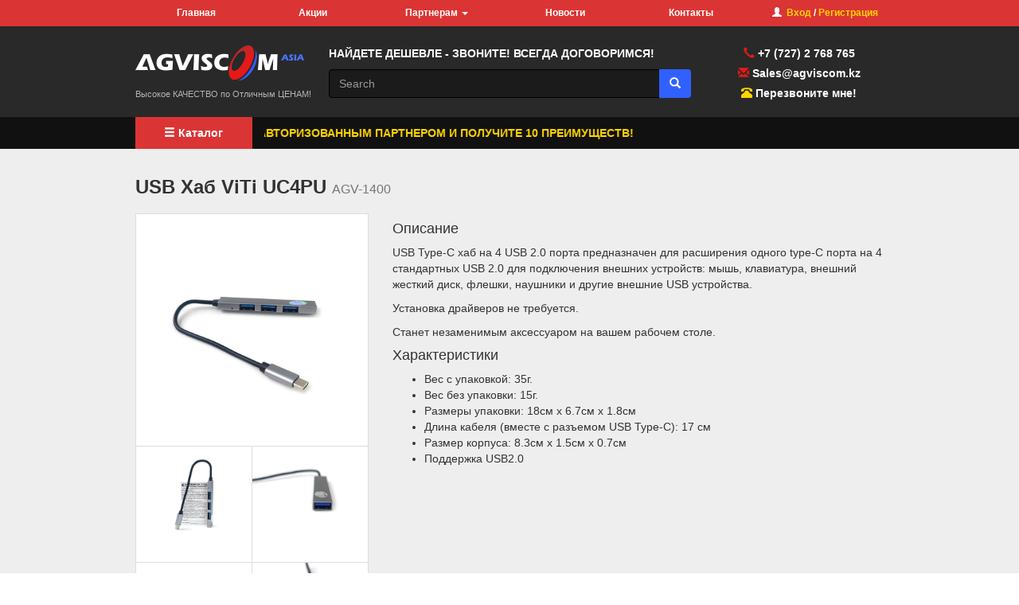

--- FILE ---
content_type: text/html; charset=utf-8
request_url: https://agviscom.kz/catalog/USB_Hubs_and_card_readers/USB_hab_ViTi_UC4PU
body_size: 5429
content:
<!DOCTYPE html>
<html lang="en">
    <head>
		<meta charset="utf-8">
		<meta http-equiv="X-UA-Compatible" content="IE=edge">
        <title>Разветвитель с USB Type-C на 4 порта USB 2.0 купить оптом - AGVISCOM ASIA</title>
		<meta name="description" content="Ультратонкий USB C-концентратор с 4 портами USB 2.0">
		<meta name="keywords" content="">
		<link rel="shortcut icon" href="/dist/default/images/favicon.ico">
        <link href="/dist/bootstrap/css/bootstrap.css" rel="stylesheet">
		<link href="/dist/default/css/agviscom.css" rel="stylesheet">
		<link href="/dist/default/lightbox/ekko-lightbox.css" rel="stylesheet">
		<link href='http://fonts.googleapis.com/css?family=Russo+One' rel='stylesheet' type='text/css'>	
		
				
    </head>
    <body>
	<div id="scroller">
	</div>

				<div class="modal fade" id="myModal" tabindex="-1" role="dialog" aria-labelledby="myModalLabel">
  <div class="modal-dialog" role="document">
    <div class="modal-content">
      <div class="modal-header">
        <button type="button" class="close" data-dismiss="modal" aria-label="Close"><span aria-hidden="true">&times;</span></button>
        <h4 class="modal-title" id="myModalLabel">Авторизация</h4>
      </div>
      <div class="modal-body">
		<form class="form-horizontal" action="/login" method="post">
			<div class="form-group">
				<label for="username" class="col-xs-4 control-label">Логин или email:</label>
				<div class="col-xs-8">
				<input type="text" class="form-control" id="username" name="username">
				</div>
			</div>
			<div class="form-group">
				<label for="password" class="col-xs-4 control-label">Пароль:</label>
				<div class="col-xs-8">
				<input type="password" class="form-control" id="password" name="password">
				</div>
			</div>
			<div class="form-group">
				<div class="col-xs-offset-4 col-xs-8">
				<input type="submit" value="Войти" class="btn btn-primary" style="margin-right:15px;">
<a href="/ForgotPassword">Забыли пароль?</a>
				</div>
			</div>
		</form>
      </div>
      <div class="modal-footer">
        <button type="button" class="btn btn-default" data-dismiss="modal">Close</button>
      </div>
    </div>
  </div>
</div>
<div class="modal fade" id="recallModal" tabindex="-1" role="dialog" aria-labelledby="recallModalLabel">
  <div class="modal-dialog" role="document">
    <div class="modal-content">
      <div class="modal-header">
        <button type="button" class="close" data-dismiss="modal" aria-label="Close"><span aria-hidden="true">&times;</span></button>
        <h4 class="modal-title" id="recallModalLabel">Перезвоните мне!</h4>
      </div>
      <div class="modal-body">
	<form class="form-horizontal" action="/email" method="post" id="recall-form">
<input type="hidden" id="cptchval" name="cptchval" value="">
<div class="panel panel-info">
<div class="panel-heading">Оставьте свой телефон, и мы свяжемся с вами в ближайшее время.</div>
</div>
	<div class="form-group">
	<label for="name" class="col-sm-3 control-label">Ваше имя</label>
	 <div class="col-sm-9">
		<input type="text" placeholder="Ваше имя" required maxlength="30" class="form-control" id="name" name="name" value="">
	</div>
	</div>
	<div class="form-group">
	<label for="phone" class="col-sm-3 control-label">Ваш телефон</label>
	<div class="col-sm-9">
		<input type="text" placeholder="Ваш телефон" required maxlength="18" class="form-control" id="phone" name="phone" pattern="[0-9+()-\s]+" value="">
		</div>
	</div> 
	<div class="form-group">
	<label for="message" class="col-sm-3 control-label">Сообщение</label>
	<div class="col-sm-9">
		<textarea placeholder="Сообщение" class="form-control" maxlength="132" required name="message" rows="3"></textarea>
		</div>
	</div>

	<div class="form-group">
	<label for="message" class="col-sm-3 control-label"></label>
	<div class="col-sm-9">
<div style="padding-top: 7px;">
<div id="cptch" style="display: inline-block; width: 25px; height: 25px; background-color: #f1f1f1; border: 1px solid #ccc;border-radius: 50%; vertical-align: middle; text-align: center; "><span id="cptchico" style="color: green;line-height:22px;opacity:0;" class="glyphicon glyphicon-ok" aria-hidden="true"></div>
<span style="display: inline-block;  vertical-align: middle; margin-left: 5px;">Я не робот</span>
</div>
		</div>
	</div> 
 
	<div class="form-group">
	<div class="col-sm-offset-3 col-sm-9">
		<input id="call-back-submit" type="submit" name="registration" disabled="disabled" value="Отправить" class="btn btn-primary">
	</div>
	</div>
	<div id="success-area">

</div>	  
</form>

      </div>
    </div>
  </div>
</div>
<header>
    <nav class="agv-top-nav">
	<div class="translate">
	<div class="translate-in">
<div id="google_translate_element"></div>

<script type="text/javascript">
function googleTranslateElementInit() {
  new google.translate.TranslateElement({pageLanguage: 'ru', includedLanguages: 'en,kk,zh-CN', layout: google.translate.TranslateElement.InlineLayout.SIMPLE, autoDisplay: false}, 'google_translate_element');
}
</script>

<script type="text/javascript" src="//translate.google.com/translate_a/element.js?cb=googleTranslateElementInit"></script>
	</div>
	</div>
      <div class="container">
			<div class="row">
				<div class="col-xs-10">
          <ul class="nav nav-pills nav-justified">
					<li role="presentation" ><a href="/">Главная</a></li>
					<li role="presentation" ><a href="/sale">Акции</a></li>
				<li role="presentation" class="dropdown">
			<a class="dropdown-toggle" data-toggle="dropdown" href="#" role="button" aria-haspopup="true" aria-expanded="false">
			Партнерам <span class="caret"></span>
			</a>
			<ul class="dropdown-menu">
						<li role="presentation" ><a href="/partners">Партнерская программа</a></li>
						<li role="presentation" ><a href="/agreement_ap">Договор Авторизованного Партнера</a></li>
						<li role="presentation" ><a href="/about_company">О нас</a></li>
						</ul>
		</li>
					<li role="presentation" ><a href="/news">Новости</a></li>
					<li role="presentation" ><a href="/contacts">Контакты</a></li>
		          </ul>
				</div>
				<div class="col-xs-2" style="text-align: center; padding-left: 0px; line-height: 33px; font-size: 12px; color: #fff; font-weight: bold;">
				  	<i style="color: #fff;" class="glyphicon glyphicon-user"></i>&nbsp;&nbsp;<a style="font-weight: bold; color: #FFD500;" href="#" data-toggle="modal" data-target="#myModal" role="button">Вход</a> / <a style="font-weight: bold; color: #FFD500;" href="/registration">Регистрация</a>
						</div>
			</div>

      </div>
    </nav>
<div  class="header-plane">
	<div class="container agv-logo-container">
		<div class="row">
			<div class="col-xs-3" style="padding: 18px 0px 18px 15px;">
			<!--<div class="col-xs-3" style="padding: 0px 0px 18px 15px;">-->
				<a href="/">
					<img src="/dist/default/images/agviscom_logo_black.png">
				</a>
				<p style="font-size: 13px; margin: 0px; color: #b3b3b3;"><small>Высокое КАЧЕСТВО по Отличным ЦЕНАМ!</small></p>
			</div>
			<div class="col-xs-6" style="padding: 24px 15px;">
				<div>
					<p class="slogan" style="font-size: 14px; font-weight: bold; color: #fff;">НАЙДЕТЕ ДЕШЕВЛЕ - ЗВОНИТЕ! ВСЕГДА ДОГОВОРИМСЯ!</p>				</div>
				<div>
					<form action="/search" method="post">
						<div class="input-group">
							<input type="text" class="form-control" style="height: 36px; background-color: #1b1b1b; border-color: #000; color: #fff;" placeholder="Search" name="search" id="search" value="">
							<div class="input-group-btn">
								<button class="btn" style="background-color: #3060FF; color: #fff;  height: 36px;" type="submit"><i class="glyphicon glyphicon-search"></i></button>
							</div>
						</div>
					</form>
				</div>
			</div>
			<div class="col-xs-3" style="padding: 24px 15px 15px 15px;">
					<p style="font-weight: bold; color: #fff; margin-bottom: 5px; text-align: center;"><span class="glyphicon glyphicon-earphone" style="color: #e61919;" aria-hidden="true"></span><span style="color: #ffffff;"><a href="tel:+77272768765" color:="" fff="" style="color: #ffffff;"> +7 (727) 2 768 765</a></span></p>
<p style="font-weight: bold; color: #fff; margin-bottom: 5px; text-align: center;"><span class="glyphicon glyphicon-envelope" aria-hidden="true" style="color: #e61919;"></span> <a href="mailto:Sales@agviscom.kz" style="color: #fff;">Sales@agviscom.kz</a></p><p style="font-weight: bold; color: #fff; margin-bottom: 5px; text-align: center;">
<span class="glyphicon glyphicon-phone-alt" aria-hidden="true" style="color: #ffd500;"></span> <a href="#" style="color: #fff;" data-toggle="modal" data-target="#recallModal">Перезвоните мне!</a>
</p>
					

			</div>
		</div>
	</div>
</div>
	<div class="agv-catalog-panel">
		<div class="container">
			<div class="row">
				<div class="col-xs-2" style="padding-right: 0px;">
					<button class="btn btn-block" type="button" data-toggle="collapse" data-target="#collapseExample2" aria-expanded="false" aria-controls="collapseExample2"><span class="glyphicon glyphicon-menu-hamburger" style="color: #fff;" aria-hidden="true"></span> Каталог</button>
				</div>
				<div class="col-xs-10" style="background-color: #111;">
					<div style="height: 40px; line-height: 40px;"><marquee> <a style="color: #ffd500; font-weight: bold; text-transform: uppercase; font-size: 14px;" href="http://agviscom.kz/agreement_ap">Станьте Авторизованным Партнером и получите 10 преимуществ!</a></marquee></div>				</div>
			</div>
	</div>
</div>

<div class="agv-product-mega-menu collapse" id="collapseExample2" style="border-bottom: 1px solid #ddd;">
<div class="container" style="padding: 30px 15px;">
<div class="row">
	<div class="col-xs-4">
											<p ><a style="font-weight: bold;" href="/catalog/cables_adapters_splitters">Кабели, переходники, SATA, сплиттеры</a></p>
											
					
											
					
											
					
											
					
										<p ><a style="font-weight: bold;" href="/catalog/HDMI_VGA_DVI">HDMI, VGA, DVI, DP</a></p>
											
										<ul style="color: #222; padding-left: 15px;" id="11">
											<li class=""><a style="color: #222;" href="/catalog/HDMI_VGA_cables">Кабели</a></li>
											<li class=""><a style="color: #222;" href="/catalog/HDMI_VGA_DVI_adapters_splitters">Переходники (Адаптеры), Сплиттеры</a></li>
										</ul>
					
											
					
											<p ><a style="font-weight: bold;" href="/catalog/network_hardware">Сетевое оборудование</a></p>
											
					
										<p ><a style="font-weight: bold;" href="/catalog/for_cars_and_other">Для АВТО и Разное</a></p>
											
										<ul style="color: #222; padding-left: 15px;" id="29">
											<li class=""><a style="color: #222;" href="/catalog/for_cars">Для авто</a></li>
											<li class=""><a style="color: #222;" href="/catalog/other">Разное</a></li>
										</ul>
					
						</div>
	<div class="col-xs-4">
											<p ><a style="font-weight: bold;" href="/catalog/USB_devices">USB Устройства</a></p>
											
					
											
					
											<p  class="a-active"><a style="font-weight: bold;" href="/catalog/USB_Hubs_and_card_readers">Хабы, Картридеры</a></p>
											
					
											
					
											
					
											<p ><a style="font-weight: bold;" href="/catalog/thermal_grease">Термопаста</a></p>
											
					
										<p ><a style="font-weight: bold;" href="/catalog/coolers">Кулера</a></p>
											
										<ul style="color: #222; padding-left: 15px;" id="31">
											<li class=""><a style="color: #222;" href="/catalog/CPU_coolers">CPU Кулера (для процессоров)</a></li>
											<li class=""><a style="color: #222;" href="/catalog/VGA_card_coolers">VGA (Кулера для видеокарт)</a></li>
											<li class=""><a style="color: #222;" href="/catalog/CASE_DC_HDD_Memory">CASE, DC, HDD, Memory</a></li>
										</ul>
					
											<p ><a style="font-weight: bold;" href="/catalog/new_products">Новинки в ограниченном количестве</a></p>
											
					
						</div>
	<div class="col-xs-4">
											
					
											
					
										<p ><a style="font-weight: bold;" href="/catalog/optical_mouses_and_pads">Клавиатуры, Мышки и Коврики</a></p>
											
										<ul style="color: #222; padding-left: 15px;" id="32">
											<li class=""><a style="color: #222;" href="/catalog/_klaviatury">Клавиатуры</a></li>
											<li class=""><a style="color: #222;" href="/catalog/mouses">Мышки оптические</a></li>
											<li class=""><a style="color: #222;" href="/catalog/mouse_pads">Коврики для мышек</a></li>
										</ul>
					
											<p ><a style="font-weight: bold;" href="/catalog/dlya_NB_adaptery_zamki_kulera_stoly_sumki_">Для NB (Адаптеры, Замки, Кулера, Столы, СУМКИ)</a></p>
											
					
											
					
											<p ><a style="font-weight: bold;" href="/catalog/mobile_device_accessories">Аксессуары для мобильных устройств</a></p>
											
					
						</div>
</div>



</div>
</div>
</header>				<main>
<div class="white-wrap">
<div class="container">
<h1 class='category-heading' style="font-size: 24px;">USB Хаб ViTi UC4PU <small>AGV-1400</small></h1>
	<div class="row">
		<div class="col-xs-4">
			<table class="images-table">
			<tr>
			<td colspan="2">
			<a href="/uploads/images/products/1033/main/h4anp4ymu1aq4jny4o3g.jpg" data-toggle="lightbox" data-gallery="multiimages" data-title="USB Хаб ViTi UC4PU">
				<img class="img-responsive" style="width: 100%;" src="/uploads/images/products/1033/main/h4anp4ymu1aq4jny4o3g.jpg" alt="...">
			</a>
			</td>
			</tr>
			<tr>
								
				<td>
				<a href="/uploads/images/products/1033/6434192bda1be.jpeg" data-toggle="lightbox" data-gallery="multiimages" data-title="USB Хаб ViTi UC4PU">
					<img class="img-responsive" style="width: 100%;" src="/uploads/images/products/1033/6434192bda1be.jpeg" alt="...">
				</a>
				</td>
				
						
				<td>
				<a href="/uploads/images/products/1033/6434193572137.jpeg" data-toggle="lightbox" data-gallery="multiimages" data-title="USB Хаб ViTi UC4PU">
					<img class="img-responsive" style="width: 100%;" src="/uploads/images/products/1033/6434193572137.jpeg" alt="...">
				</a>
				</td>
				
				</tr>
		<tr>
							
				<td>
				<a href="/uploads/images/products/1033/643419357f750.jpeg" data-toggle="lightbox" data-gallery="multiimages" data-title="USB Хаб ViTi UC4PU">
					<img class="img-responsive" style="width: 100%;" src="/uploads/images/products/1033/643419357f750.jpeg" alt="...">
				</a>
				</td>
				
						
				<td>
				<a href="/uploads/images/products/1033/643419358b8e8.jpeg" data-toggle="lightbox" data-gallery="multiimages" data-title="USB Хаб ViTi UC4PU">
					<img class="img-responsive" style="width: 100%;" src="/uploads/images/products/1033/643419358b8e8.jpeg" alt="...">
				</a>
				</td>
				
				</tr>
		<tr>
							
				<td>
				<a href="/uploads/images/products/1033/64341935914ae.jpeg" data-toggle="lightbox" data-gallery="multiimages" data-title="USB Хаб ViTi UC4PU">
					<img class="img-responsive" style="width: 100%;" src="/uploads/images/products/1033/64341935914ae.jpeg" alt="...">
				</a>
				</td>
				
						
				<td>
				<a href="/uploads/images/products/1033/6434193677e29.jpeg" data-toggle="lightbox" data-gallery="multiimages" data-title="USB Хаб ViTi UC4PU">
					<img class="img-responsive" style="width: 100%;" src="/uploads/images/products/1033/6434193677e29.jpeg" alt="...">
				</a>
				</td>
				
				</tr>
		<tr>
							
				<td>
				<a href="/uploads/images/products/1033/643419369174e.jpeg" data-toggle="lightbox" data-gallery="multiimages" data-title="USB Хаб ViTi UC4PU">
					<img class="img-responsive" style="width: 100%;" src="/uploads/images/products/1033/643419369174e.jpeg" alt="...">
				</a>
				</td>
				
						
				<td>
				<a href="/uploads/images/products/1033/6434193699c2d.jpeg" data-toggle="lightbox" data-gallery="multiimages" data-title="USB Хаб ViTi UC4PU">
					<img class="img-responsive" style="width: 100%;" src="/uploads/images/products/1033/6434193699c2d.jpeg" alt="...">
				</a>
				</td>
				
				</tr>
		<tr>
							
				<td>
				<a href="/uploads/images/products/1033/643419369d982.jpeg" data-toggle="lightbox" data-gallery="multiimages" data-title="USB Хаб ViTi UC4PU">
					<img class="img-responsive" style="width: 100%;" src="/uploads/images/products/1033/643419369d982.jpeg" alt="...">
				</a>
				</td>
				
						
				<td>
				<a href="/uploads/images/products/1033/643419389d49d.jpeg" data-toggle="lightbox" data-gallery="multiimages" data-title="USB Хаб ViTi UC4PU">
					<img class="img-responsive" style="width: 100%;" src="/uploads/images/products/1033/643419389d49d.jpeg" alt="...">
				</a>
				</td>
				
				</tr>
		<tr>
						</tr>
			</table>

			
		</div>
		<div class="col-xs-8">
			<h4>Описание</h4>
			<p><p>USB Type-C хаб на 4 USB 2.0 порта предназначен для расширения одного type-С порта на 4 стандартных USB 2.0 для подключения внешних устройств:&nbsp;мышь, клавиатура, внешний жесткий диск, флешки, наушники и другие внешние USB устройства.</p>
<p>Установка драйверов не требуется.</p>
<p>Станет незаменимым аксессуаром на вашем рабочем столе.</p></p>
						<h4>Характеристики</h4>
			<div class="product-specifications"><ul>
<li>Вес с упаковкой: 35г.</li>
<li>Вес без упаковки: 15г.</li>
<li>Размеры упаковки: 18см х 6.7см&nbsp;х 1.8см&nbsp;</li>
<li>Длина кабеля (вместе с разъемом USB Type-C): 17 см</li>
<li>Размер корпуса: 8.3см х 1.5см х 0.7см</li>
<li>Поддержка USB2.0</li>
</ul></div>
								</div>
	</div>
</div>
</div>
</main>				<footer>
<div style="background: #eeeeee; padding: 15px 0 30px 0; border-top: 1px solid #ddd;">
		<div class="container">
<div class="row">
<div class="col-xs-10">
© 2008-2026, AGVISCOM
</div>
<div class="col-xs-2" stle="text-align: center;">
<!-- HotLog -->



<script type="text/javascript" language="javascript">



hotlog_js="1.0"; hotlog_r=""+Math.random()+"&s=2003946&im=134&r="+



escape(document.referrer)+"&pg="+escape(window.location.href);



document.cookie="hotlog=1; path=/"; hotlog_r+="&c="+(document.cookie?"Y":"N");



</script>



<script type="text/javascript" language="javascript1.1">



hotlog_js="1.1"; hotlog_r+="&j="+(navigator.javaEnabled()?"Y":"N");



</script>



<script type="text/javascript" language="javascript1.2">



hotlog_js="1.2"; hotlog_r+="&wh="+screen.width+"x"+screen.height+"&px="+



(((navigator.appName.substring(0,3)=="Mic"))?screen.colorDepth:screen.pixelDepth);



</script>



<script type="text/javascript" language="javascript1.3">



hotlog_js="1.3";



</script>



<script type="text/javascript" language="javascript">



hotlog_r+="&js="+hotlog_js;



document.write('<a href="http://click.hotlog.ru/?2003946" target="_top"><img '+



'src="http://hit32.hotlog.ru/cgi-bin/hotlog/count?'+



hotlog_r+'" border="0" width="88" height="31" alt="HotLog"><\/a>');



</script>



<noscript>



<a href="http://click.hotlog.ru/?2003946" target="_top"><img



src="http://hit32.hotlog.ru/cgi-bin/hotlog/count?s=2003946&amp;im=134" border="0"



width="88" height="31" alt="HotLog"></a>



</noscript>



<!-- /HotLog -->
</div>
</div>
</div>
</div>
</footer>


		<!-- Scripts -->
		<script src="/dist/jquery.min.js"></script>
		<script src="/dist/bootstrap/js/bootstrap.min.js"></script>
		<script src="/dist/default/js/offcanvas.js"></script>
		<script src="/dist/default/lightbox/ekko-lightbox.js"></script>
		<script src="/dist/default/js/recall.js"></script>
		<script src="/dist/default/js/scroll-up.js"></script>

		<script src='https://www.google.com/recaptcha/api.js'></script>
<script>
  (function(i,s,o,g,r,a,m){i['GoogleAnalyticsObject']=r;i[r]=i[r]||function(){
  (i[r].q=i[r].q||[]).push(arguments)},i[r].l=1*new Date();a=s.createElement(o),
  m=s.getElementsByTagName(o)[0];a.async=1;a.src=g;m.parentNode.insertBefore(a,m)
  })(window,document,'script','//www.google-analytics.com/analytics.js','ga');

  ga('create', 'UA-64745876-2', 'auto');
  ga('send', 'pageview');

</script>	
<script>
$( document ).ready(function() {
$("#cptch").click(function(){
$('#call-back-submit').prop("disabled", false);
$("#cptchico").css("opacity","1");
    $( "#cptchval" ).val( 845 * 43 + 333 + "1" );
});
});
</script>
<style>
#at-custom-sidebar { width:40px !important; }
.at-custom-sidebar .at-icon { margin: 4px !important; width: 24px !important; height: 24px !important; }
.at-custom-sidebar .at-icon-wrapper { height: 32px !important; width: 32px !important; }
</style>
<!-- Go to www.addthis.com/dashboard to customize your tools --> <script type="text/javascript" src="//s7.addthis.com/js/300/addthis_widget.js#pubid=ra-593e400f6ddd0758"></script> 
    </body>
</html>

--- FILE ---
content_type: text/css
request_url: https://agviscom.kz/dist/default/css/agviscom.css
body_size: 3124
content:
/* Template-specific stuff
 *
 * Customizations just for the template; these are not necessary for anything
 * with disabling the responsiveness.
 */

/* Account for fixed navbar */
body {

}

body,
.navbar-fixed-top,
.navbar-fixed-bottom {
  min-width: 970px;
}

/* Don't let the lead text change font-size. */
.lead {
  font-size: 16px;
}

/* Finesse the page header spacing */
.page-header {
  margin-bottom: 30px;
}
.page-header .lead {
  margin-bottom: 10px;
}


/* Non-responsive overrides
 *
 * Utilize the following CSS to disable the responsive-ness of the container,
 * grid system, and navbar.
 */

/* Reset the container */
.container {
  width: 970px;
  max-width: none !important;
}

/* Demonstrate the grids */
.col-xs-4 {

}

.container .navbar-header,
.container .navbar-collapse {
  margin-right: 0;
  margin-left: 0;
}

/* Always float the navbar header */
.navbar-header {
  float: left;
}

/* Undo the collapsing navbar */
.navbar-collapse {
  display: block !important;
  height: auto !important;
  padding-bottom: 0;
  overflow: visible !important;
  visibility: visible !important;
}

.navbar-toggle {
  display: none;
}
.navbar-collapse {
  border-top: 0;
}

.navbar-brand {
  margin-left: -15px;
}

/* Always apply the floated nav */
.navbar-nav {
  float: left;
  margin: 0;
}
.navbar-nav > li {
  float: left;
}
.navbar-nav > li > a {
  padding: 15px;
}

/* Redeclare since we override the float above */
.navbar-nav.navbar-right {
  float: right;
}

/* Undo custom dropdowns */
.navbar .navbar-nav .open .dropdown-menu {
  position: absolute;
  float: left;
  background-color: #fff;
  border: 1px solid #ccc;
  border: 1px solid rgba(0, 0, 0, .15);
  border-width: 0 1px 1px;
  border-radius: 0 0 4px 4px;
  -webkit-box-shadow: 0 6px 12px rgba(0, 0, 0, .175);
          box-shadow: 0 6px 12px rgba(0, 0, 0, .175);
}
.navbar-default .navbar-nav .open .dropdown-menu > li > a {
  color: #333;
}
.navbar .navbar-nav .open .dropdown-menu > li > a:hover,
.navbar .navbar-nav .open .dropdown-menu > li > a:focus,
.navbar .navbar-nav .open .dropdown-menu > .active > a,
.navbar .navbar-nav .open .dropdown-menu > .active > a:hover,
.navbar .navbar-nav .open .dropdown-menu > .active > a:focus {
  color: #fff !important;
  background-color: #428bca !important;
}
.navbar .navbar-nav .open .dropdown-menu > .disabled > a,
.navbar .navbar-nav .open .dropdown-menu > .disabled > a:hover,
.navbar .navbar-nav .open .dropdown-menu > .disabled > a:focus {
  color: #999 !important;
  background-color: transparent !important;
}

/* Undo form expansion */
.navbar-form {
  float: left;
  width: auto;
  padding-top: 0;
  padding-bottom: 0;
  margin-right: 0;
  margin-left: 0;
  border: 0;
  -webkit-box-shadow: none;
          box-shadow: none;
}

/* Copy-pasted from forms.less since we mixin the .form-inline styles. */
.navbar-form .form-group {
  display: inline-block;
  margin-bottom: 0;
  vertical-align: middle;
}

.navbar-form .form-control {
  display: inline-block;
  width: auto;
  vertical-align: middle;
}

.navbar-form .form-control-static {
  display: inline-block;
}

.navbar-form .input-group {
  display: inline-table;
  vertical-align: middle;
}

.navbar-form .input-group .input-group-addon,
.navbar-form .input-group .input-group-btn,
.navbar-form .input-group .form-control {
  width: auto;
}

.navbar-form .input-group > .form-control {
  width: 100%;
}

.navbar-form .control-label {
  margin-bottom: 0;
  vertical-align: middle;
}

.navbar-form .radio,
.navbar-form .checkbox {
  display: inline-block;
  margin-top: 0;
  margin-bottom: 0;
  vertical-align: middle;
}

.navbar-form .radio label,
.navbar-form .checkbox label {
  padding-left: 0;
}

.navbar-form .radio input[type="radio"],
.navbar-form .checkbox input[type="checkbox"] {
  position: relative;
  margin-left: 0;
}

.navbar-form .has-feedback .form-control-feedback {
  top: 0;
}

/* Undo inline form compaction on small screens */
.form-inline .form-group {
  display: inline-block;
  margin-bottom: 0;
  vertical-align: middle;
}

.form-inline .form-control {
  display: inline-block;
  width: auto;
  vertical-align: middle;
}

.form-inline .form-control-static {
  display: inline-block;
}

.form-inline .input-group {
  display: inline-table;
  vertical-align: middle;
}
.form-inline .input-group .input-group-addon,
.form-inline .input-group .input-group-btn,
.form-inline .input-group .form-control {
  width: auto;
}

.form-inline .input-group > .form-control {
  width: 100%;
}

.form-inline .control-label {
  margin-bottom: 0;
  vertical-align: middle;
}

.form-inline .radio,
.form-inline .checkbox {
  display: inline-block;
  margin-top: 0;
  margin-bottom: 0;
  vertical-align: middle;
}
.form-inline .radio label,
.form-inline .checkbox label {
  padding-left: 0;
}

.form-inline .radio input[type="radio"],
.form-inline .checkbox input[type="checkbox"] {
  position: relative;
  margin-left: 0;
}

.form-inline .has-feedback .form-control-feedback {
  top: 0;
}



/*
 * Global add-ons
 */

.sub-header {
  padding-bottom: 10px;
  border-bottom: 1px solid #eee;
}

/*
 * Top navigation
 * Hide default border to remove 1px line.
 */
.navbar-fixed-top {
  border: 0;
}

/*
 * Sidebar
 */

/* Hide for mobile, show later */
  .sidebar {
    position: fixed;
    top: 0;
    bottom: 0;
    left: -70%;
    z-index: 1000;
    display: block;
    padding:  15px 20px 20px 70px;
    overflow-x: hidden;
    overflow-y: auto; /* Scrollable contents if viewport is shorter than content. */
    background-color: #2b2b2b;
	width: 70%;
  }


@media (min-width: 992px) {
  .sidebar {
    position: fixed;
    top: 0;
    bottom: 0;
    left: 0;
    z-index: 1000;
    display: block;
    padding:  15px 20px 20px 70px;
    overflow-x: hidden;
    overflow-y: auto; /* Scrollable contents if viewport is shorter than content. */
    background-color: #2b2b2b;
	width: 25%;
  }
}



/* Sidebar navigation */
.nav-sidebar {
  margin-right: -21px; /* 20px padding + 1px border */
  margin-bottom: 20px;
  margin-left: -20px;
}
.nav-sidebar > li > a {
  padding-right: 20px;
  padding-left: 20px;
	color: #fff;
	font-weight: bold;
border-left: 10px solid #2b2b2b;
}
.nav-sidebar > li > a:hover,
.nav-sidebar > li > a:focus {
  background-color: #333;
  border-color: #333;
}

.nav-sidebar > .active > a,
.nav-sidebar > .active > a:hover,
.nav-sidebar > .active > a:focus {
  color: #fff;
  background-color: #1b1b1b;
  border-color: #D93530;
}

.nav-sidebar > .open > a,
.nav-sidebar > .open  > a:hover,
.nav-sidebar > .open  > a:focus {
  color: #fff;
  background-color: #1b1b1b;
}


/*
 * Main content
 */
 	.main {
		padding: 0 50px 0 0;
		width: 100%;
		margin-left: 50px;
	}
 


@media (min-width: 992px) {
	.main {
		padding: 0px;
		width: 75%;
		margin-left: 25%;
	}
}

.main .page-header {
  margin-top: 0;
}


/*
 * Placeholder dashboard ideas
 */

.placeholders {
  margin-bottom: 30px;
  text-align: center;
}
.placeholders h4 {
  margin-bottom: 0;
}
.placeholder {
  margin-bottom: 20px;
}
.placeholder img {
  display: inline-block;
  border-radius: 50%;
}

/**/



.agv-carousel-bachground {
	padding: 0;
	background-image: url("../images/Agviscom_site.png");
	background-position: center center;
	background-size: cover;
	background-repeat: no-repeat;
}
@media (min-width: 992px) {
	.agv-carousel-bachground {
		padding: 20px 0 20px 0;
	}
}
.agv-carousel-bachground  .carousel-inner{
}

.agv-list-group .list-group-item {
	border-radius: 0px !important;
    border-color: #fff;
}

.agv-list-group > .list-group-item.active, .agv-list-group > .list-group-item.active:hover, .agv-list-group > .list-group-item.active:focus {
    color: #000;
    background-color: #e6e6e6;
    border-color: #e6e6e6;
	font-weight: bold;
}

.category-heading {
	font-weight: bold;
	margin-bottom: 20px;
}
.white-wrap {
	background: #eeeeee;
	padding: 15px 0 30px 0;
	/*
    background-image: url("../images/new-year-back.jpg");
    background-repeat: repeat-x;
	*/
}

.agv-carousel-bachground {
    padding: 0;
    background-image: url("../images/Agviscom_site.png");
    background-position: center center;
    background-size: cover;
    background-repeat: no-repeat;
}
.header-plane {
background-color: #292929;
}
.new-year-wrap {
    background-image: url("../images/happy.jpg");
    background-position: center center;
    background-size: cover;
    background-repeat: no-repeat;
	border-bottom: 1px solid #000;
	border-top: 1px solid #000;
	padding: 15px 0 20px 0;
	background-color: #000; 
}

.gray-wrap {
  background: -webkit-linear-gradient(#151515, #000);
  background: -o-linear-gradient(#151515, #000);
  background: -moz-linear-gradient(#151515, #000);
  background: linear-gradient(#151515, #000); 
	border-bottom: 1px solid #000;
	border-top: 1px solid #000;
	padding: 15px 0 20px 0;
}

.gray-wrap .thumbnail {
	border-color: #000;
}
.agv-carousel-container {
-webkit-box-shadow: 0px 0px 25px 0px rgba(0,0,0,0.50);
-moz-box-shadow: 0px 0px 25px 0px rgba(0,0,0,0.50);
box-shadow: 0px 0px 25px 0px rgba(0,0,0,0.50);
	padding: 0;
}
@media (min-width: 992px) {
	.agv-carousel-container {
		padding: 10px;
	}
}
.close-sidebar {
	background: #1b1b1b;
	width: 50px;
    position: fixed;
    top: 0;
    bottom: 0;
    left: 0;
    z-index: 1001;
    display: block;
}
.hamburger {
	color: #fff;
	width: 50px;
	height: 50px;
	line-height: 50px;
	text-align: center;
	font-size: 18px;
}

.full-screen {
	margin-left: 70%;
	padding-right: 50px;
	width: 100%;
}

@media (min-width: 992px) {
	.full-screen {
		margin-left: 50px;
		padding-right: 50px;
		width: 100%;
	}
}

.smaller {
	left: 0;
	width: 70%;
}




#left {
    -webkit-transition: all .25s ease-out;
         -o-transition: all .25s ease-out;
            transition: all .25s ease-out;
}
#right {
    -webkit-transition: all .25s ease-out;
         -o-transition: all .25s ease-out;
            transition: all .25s ease-out;
}
.agv-nav {
	border: 0px;
	margin-bottom: 0px;
	background: #f2f2f2;
}

.navbar-brand  {
	margin-left: 0px !important;
}
.list-row {
	margin-right: -30px;
	margin-left: -30px;
}
.list-row  .right-col {
	padding-left: 0px;
}
.list-row  .left-col {
	padding-right: 0px;
}

.mobile-none {
	display: none;
}

/* rewrite*/

.thumbnail {
	margin-bottom: 20px;
	padding: 0px;
	border-radius: 0px;
}

.thumbnail .caption {
	padding: 15px;
}
.thumbnail .caption h4 {
	font-size: 16px;
}
.thumbnail .caption a.black-link {
	font-weight: bold;
	color: #222;
}


 .images-table {
   border: 1px solid #ddd;
   text-align: center;
}

 .images-table th {
   border: 1px solid #ddd;
   text-align: center;
}

 .images-table td {
   border: 1px solid #ddd;
   text-align: center;
   background: #fff;
}


/* NEW */
.agv-top-nav {
	background-color: #DB3434;
}

.agv-top-nav .nav  > li  > a{
	color: #fff;
	border-radius: 0px;
	padding: 8px 12px;
	font-weight: bold;
	font-size: 12px;
}

.agv-top-nav .nav   > li  > a:hover,
.agv-top-nav .nav  > li  > a:focus {
	color: #fff;
	background-color: #DB3434;
}

.agv-top-nav .nav   > li.active  > a{
	background-color: #B32E2E;
}

.agv-top-nav .nav   > li .active  > a:hover,
.agv-top-nav .nav   > li.active  > a:focus{
	background-color: #B32E2E;
}

.agv-catalog-panel {
	background-color:#111;

}

.agv-catalog-panel .btn {
	height: 40px;
	background-color: #DB3434;
	border-radius: 0px;
	color: #fff;
	font-weight: bold;
}


.li-active a{
	color: #FF143B !important;
}

.a-active a{
	color: #E61919 !important;
}

.agv-product-mega-menu  {
	background-color: #eeeeee;
}

.agv-product-mega-menu  a{
	color: #222;
}

.nav-justified > li {
  display: table-cell;
  width: 1%;
}
.nav-justified > li > a {
  margin-bottom: 0;
}



ol.partneram {
  counter-reset: list;
line-height: 22px;
}
ol.partneram > li {
  list-style: none;
}
ol.partneram > li:before {
  content: counter(list, decimal) ") ";
  counter-increment: list;
}

.rectangle-list {
    counter-reset: li; /* Initiate a counter */
    list-style: none; /* Remove default numbering */
    *list-style: decimal; /* Keep using default numbering for IE6/7 */
    font: 15px 'trebuchet MS', 'lucida sans';
    padding: 0;
    margin-bottom: 1em;
}


.rectangle-list .well{
font-size: 14px;
}

.rectangle-list > li > a{
    position: relative;
    display: block;
    padding: .4em .4em .4em .8em;
    *padding: .4em;
    margin: .5em 0 .5em 2.5em;
    background: #ddd;
    color: #444;
    text-decoration: none;
    transition: all .3s ease-out;   
}

.rectangle-list > li > a:hover{
    background: #eee;
}   

.rectangle-list > li > a:before{
    content: counter(li);
    counter-increment: li;
    position: absolute; 
    left: -2.5em;
    top: 50%;
    margin-top: -1em;
    background: #DB3434;
    height: 2em;
    width: 2em;
    line-height: 2em;
    text-align: center;
    font-weight: bold;
color: #fff;
}

.rectangle-list > li > a:after{
    position: absolute; 
    content: '';
    border: .5em solid transparent;
    left: -1em;
    top: 50%;
    margin-top: -.5em;
    transition: all .3s ease-out;               
}

.rectangle-list > li > a:hover:after{
    left: -.5em;
    border-left-color: #DB3434;             
}

.product-specifications table {
    width: 100%;
    max-width: 100%;
    margin-bottom: 10px;
    border-spacing: 0;
    border-collapse: collapse;
}

.product-specifications table > thead > tr > th, .product-specifications table > tbody > tr > th, .product-specifications table > tfoot > tr > th, .product-specifications table > thead > tr > td, .product-specifications table > tbody > tr > td, .product-specifications table > tfoot > tr > td {
    padding: 8px;
    line-height: 1.42857143;
    vertical-align: top;
    border-top: 1px solid #ddd;
}

.product-specifications table > tbody > tr:hover {
  background-color: #f5f5f5;
}

.translate {
	float: right;
	margin-top: 5px;
	margin-right: 6px;
	border-radius: 2px;
	overflow: hidden;
}
.translate-in {
	margin: -2px -2px 0px -22px;
}
/*
.goog-te-banner-frame.skiptranslate {
    display: none !important;
    } 
body {
    top: 0px !important; 
    }
*/
#scroller{
    position: fixed; 
    z-index: 2000;
    bottom: 70px;
	right: 12px;
	background-image: url("../images/arrow.png");	
    width: 56px;
    height: 56px;
    cursor: pointer;
    display:none;
}
.carousel-control {
width: 10% !important;
}
.carousel-indicators {
bottom: 0px !important;
}

--- FILE ---
content_type: text/css
request_url: https://agviscom.kz/dist/default/lightbox/ekko-lightbox.css
body_size: 296
content:
/*!
 * Lightbox for Bootstrap 3 by @ashleydw
 * https://github.com/ashleydw/lightbox
 *
 * License: https://github.com/ashleydw/lightbox/blob/master/LICENSE
 */

.ekko-lightbox-container {
  position: relative;
}

.ekko-lightbox-nav-overlay {

}

.ekko-lightbox-nav-overlay a {
line-height: 300px !important;
  z-index: 100;
  display: block;
  width: 25%;
  height: 100%;
  font-size: 30px;
  color: #fff;
  text-shadow: 2px 2px 4px #000;
  opacity: 0;
  filter: dropshadow(color=#000000, offx=2, offy=2);
  -webkit-transition: opacity 0.5s;
     -moz-transition: opacity 0.5s;
       -o-transition: opacity 0.5s;
          transition: opacity 0.5s;
}

.ekko-lightbox-nav-overlay a:empty {
  width: 25%;
}

.ekko-lightbox a:hover {
  text-decoration: none;
  opacity: 1;
}

.ekko-lightbox .glyphicon-chevron-left {
  padding-left: 15px;
  text-align: left;
  position: absolute;
  top: 0;
  left: 0;
  z-index: 100;
  width: 25%;
  height: 100%;
}

.ekko-lightbox .glyphicon-chevron-right {
  padding-right: 15px;
  text-align: right;
  position: absolute;
  top: 0;
  right: 0;
  z-index: 100;
  width: 25%;
  height: 100%;
}

.ekko-lightbox .modal-footer {
position: absolute;
border: 0px;
bottom: 0px;
left: 0px;
  text-align: center;
}

--- FILE ---
content_type: application/javascript
request_url: https://agviscom.kz/dist/default/js/scroll-up.js
body_size: 15
content:
$(document).ready(function(){   
    $(window).scroll(function () {
        if ($(this).scrollTop() > 0) {
            $('#scroller').fadeIn();
        } else {
            $('#scroller').fadeOut();
        }
    });
    $('#scroller').click(function () {
        $('body,html').animate({
            scrollTop: 0
        }, 400);
        return false;
    });
});

--- FILE ---
content_type: application/javascript
request_url: https://agviscom.kz/dist/default/js/offcanvas.js
body_size: 44
content:
$(document).ready(function () {
  $('#close-sidebar').click(function () {
	//$('#nav-sidebar').delay(250).fadeOut(250);
	$('#right').toggleClass('full-screen');
	$('#left').toggleClass('smaller');
  });
var $myGroup = $('#myGroup');
  $('[data-toggle="collapse"]').click(function () {
    $myGroup.find('.collapse.in').collapse('hide');
  });
});



--- FILE ---
content_type: application/javascript
request_url: https://agviscom.kz/dist/default/js/recall.js
body_size: 279
content:
$(document).ready(function () {
$captcha = $('#captcha-div');
$captchaSource = $('#captcha-source');
$captcha.append($captchaSource.html());
$captchaSource.empty();
$('#recall-form').on('submit',function(e){
    e.preventDefault();
    $.ajax({
        type     : "POST",
        cache    : false,
        url      : $(this).attr('action'),
        data     : $(this).serialize(),
        success  : function(data) {
            //$(".printArea").empty().append(data).css('visibility','visible');
			$successArea = jQuery("#success-area");
			$message = jQuery('<div class="panel panel-success"><div class="panel-heading">Мы перезвоним Вам в ближайшее время!</div></div>');
			$successArea.append($message);
						$message.delay(3000).fadeOut( "slow", function() {

			});
			setTimeout(function(){
				$('#recallModal').modal('hide');
			}, 3000);
        }
    });

});
});

--- FILE ---
content_type: text/plain
request_url: https://www.google-analytics.com/j/collect?v=1&_v=j102&a=221626064&t=pageview&_s=1&dl=https%3A%2F%2Fagviscom.kz%2Fcatalog%2FUSB_Hubs_and_card_readers%2FUSB_hab_ViTi_UC4PU&ul=en-us%40posix&dt=%D0%A0%D0%B0%D0%B7%D0%B2%D0%B5%D1%82%D0%B2%D0%B8%D1%82%D0%B5%D0%BB%D1%8C%20%D1%81%20USB%20Type-C%20%D0%BD%D0%B0%204%20%D0%BF%D0%BE%D1%80%D1%82%D0%B0%20USB%202.0%20%D0%BA%D1%83%D0%BF%D0%B8%D1%82%D1%8C%20%D0%BE%D0%BF%D1%82%D0%BE%D0%BC%20-%20AGVISCOM%20ASIA&sr=1280x720&vp=1280x720&_u=IEBAAEABAAAAACAAI~&jid=1366716843&gjid=1320646693&cid=1820409778.1770076601&tid=UA-64745876-2&_gid=163478912.1770076601&_r=1&_slc=1&z=1096904222
body_size: -449
content:
2,cG-N1W96DDF9E